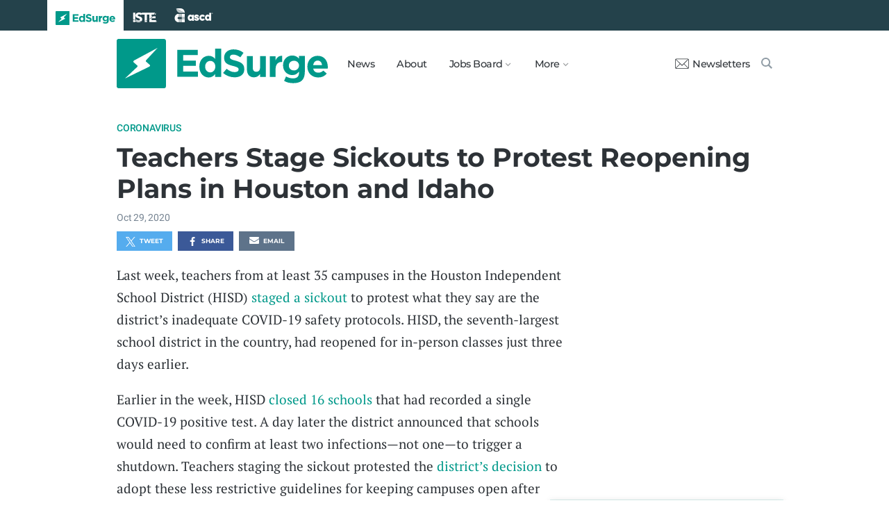

--- FILE ---
content_type: text/html; charset=utf-8
request_url: https://www.edsurge.com/news/2020-10-29-teachers-stage-sickouts-to-protest-reopening-plans-in-houston-and-idaho
body_size: 8037
content:
<!DOCTYPE html><html lang="en" xmlns="http://www.w3.org/1999/xhtml"><head prefix="og: http://ogp.me/ns# fb: http://ogp.me/ns/fb# article: http://ogp.me/ns/article#"><link href="https://www.googletagmanager.com" rel="preconnect" /><link href="https://www.googletagmanager.com" rel="dns-prefetch" /><link href="https://www.google-analytics.com" rel="preconnect" /><link href="https://www.google-analytics.com" rel="dns-prefetch" /><link href="https://connect.facebook.net" rel="preconnect" /><link href="https://connect.facebook.net" rel="dns-prefetch" /><link href="https://snap.licdn.com" rel="preconnect" /><link href="https://snap.licdn.com" rel="dns-prefetch" /><link href="https://edsurge.imgix.net" rel="preconnect" /><link href="https://edsurge.imgix.net" rel="dns-prefetch" /><link as="script" href="https://www.edsurge.com/assets/jquery-58fa327d47526faff06ea7057a0022e9c42b2ca3a9aeea413f0e18176a63cd9f.js" rel="preload" /><link as="script" href="https://www.googletagmanager.com/gtm.js?id=GTM-PFD6BJB&amp;gtm_auth=cajOVqzOEDysQxMokAYtkg&amp;gtm_preview=env-2&amp;gtm_cookies_win=x" rel="preload" /><link as="script" href="https://connect.facebook.net/en_US/fbevents.js" rel="preload" /><link as="script" href="https://snap.licdn.com/li.lms-analytics/insight.min.js" rel="preload" /><!--[if lt IE 10]><![else]--><!--Data Layer--><script>dataLayer = [{
  'page_type': "Post",
  'page_category': "school-safety/coronavirus/k-12/blurb"
}];</script><script>dataLayer.push({'article_main_topic': "coronavirus"})</script><script>dataLayer.push({'article_root_topic': "coronavirus"})</script><script>dataLayer.push({'article_topics': ['school-safety', 'coronavirus']})</script><script>dataLayer.push({'article_tr_option': "none"})</script><script>dataLayer.push({'article_class': "none"})</script><script>dataLayer.push({'article_audiences': ['k-12']})</script><script>dataLayer.push({'article_guid': "dec211ea"})</script><script>dataLayer.push({'article_col_guid': "none"})</script><script>dataLayer.push({'article_or_col_sponsor': "none"})</script><!--Google Tag Manager--><script>(function(w,d,s,l,i){w[l]=w[l]||[];w[l].push({'gtm.start':
new Date().getTime(),event:'gtm.js'});var f=d.getElementsByTagName(s)[0],
j=d.createElement(s),dl=l!='dataLayer'?'&l='+l:'';j.async=true;j.src=
'https://www.googletagmanager.com/gtm.js?id='+i+dl+ '&gtm_auth=cajOVqzOEDysQxMokAYtkg&gtm_preview=env-2&gtm_cookies_win=x';f.parentNode.insertBefore(j,f);
})(window,document,'script','dataLayer','GTM-PFD6BJB');</script><!--End Google Tag Manager--><![endif]--><link href="https://www.edsurge.com/assets/touch-icon-152-8d62be7cc6c3f70fec3534f5d3473c679926e55aa076983ea3dfde5a5caeb5e0.png" rel="apple-touch-icon-precomposed" /><meta content="#FFFFFF" name="msapplication-TileColor" /><meta content="https://www.edsurge.com/assets/touch-icon-144-33d697383920fb673e54d158963dc9888c286433174a4f247f37a217d74cb7c5.png" name="msapplication-TileImage" /><meta content="width=device-width, initial-scale=1.0" name="viewport" /><link rel="icon" type="image/x-icon" href="https://edsurge.imgix.net/static_assets/favicon.png?auto=compress%2Cformat&amp;w=128&amp;h=128&amp;fit=crop" /><link rel="alternate" type="application/rss+xml" title="RSS" href="https://www.edsurge.com/articles_rss" /><meta name="csrf-param" content="authenticity_token" />
<meta name="csrf-token" content="BkQBVqqO-t89CgW9yO6Cfb6fWWdyeT4LdWIYDSgwNtBq6VqneHQtmiIMkCEfkoBJFxTT5ug6EnO2czrZts0yIQ" /><title>Teachers Stage Sickouts to Protest Reopening Plans in Houston and Idaho | EdSurge News</title><meta content="Last week, teachers from at least 35 campuses in the Houston Independent School District (HISD) staged a sickout to protest what they say are the ..." name="description" /><link href="https://www.edsurge.com/news/2020-10-29-teachers-stage-sickouts-to-protest-reopening-plans-in-houston-and-idaho" rel="canonical" /><script type="application/ld+json">{"@context":"http://schema.org","@type":"NewsArticle","mainEntityOfPage":{"@type":"WebPage","@id":"https://www.edsurge.com/news/2020-10-29-teachers-stage-sickouts-to-protest-reopening-plans-in-houston-and-idaho"},"headline":"Teachers Stage Sickouts to Protest Reopening Plans in Houston and Idaho","image":{"@type":"ImageObject","url":"https://edsurge.imgix.net/static_assets/EdSurgeBoltLargeK12.png?auto=compress%2Cformat\u0026crop=true\u0026h=1200\u0026w=1200","height":1200,"width":1200},"datePublished":"2020-10-29T10:00:29.159-07:00","dateModified":"2020-10-29T10:00:29.230-07:00","copyrightYear":"2020","author":{"@type":"Organization","name":"EdSurge"},"publisher":{"@type":"Organization","name":"EdSurge","logo":{"@type":"ImageObject","url":"https://www.edsurge.com/assets/EdSurgeLogo-c2c8ad20523890e9771929670c7423ac192d341e22a0cb9645d770128061461b.png","width":142,"height":33}},"description":"Last week, teachers from at least 35 campuses in the Houston Independent School District (HISD) staged a sickout to protest what they say are the ..."}</script><meta content="162373073824096" property="fb:pages" /><meta content="162031353857677" property="fb:app_id" /><meta content="en_US" property="og:locale" /><meta content="EdSurge" property="og:site_name" /><meta content="Teachers Stage Sickouts to Protest Reopening Plans in Houston and Idaho - EdSurge News" property="og:title" /><meta content="article" property="og:type" /><meta content="https://www.edsurge.com/news/2020-10-29-teachers-stage-sickouts-to-protest-reopening-plans-in-houston-and-idaho" property="og:url" /><meta content="Last week, teachers from at least 35 campuses in the Houston Independent School District (HISD) staged a sickout to protest what they say are the ..." property="og:description" /><meta content="https://edsurge.imgix.net/static_assets/meta/EdSurge_Bolt_Green.png?auto=compress%2Cformat&w=480&h=480&fit=crop" property="og:image" /><meta content="480" property="og:image:width" /><meta content="480" property="og:image:height" /><meta content="summary" name="twitter:card" /><meta content="@EdSurge" name="twitter:site" /><meta content="Last week, teachers from at least 35 campuses in the Houston Independent School District (HISD) staged a sickout to protest what they say are the ..." name="twitter:description" /><meta content="https://edsurge.imgix.net/static_assets/meta/EdSurge_Bolt_Green.png?auto=compress%2Cformat&w=480&h=480&fit=crop" name="twitter:image" /><meta content="EdSurge Bolt" name="twitter:image:alt" /><meta content="2020-10-29" property="article:published_time" /><meta content="2020-10-29" property="article:modified_time" /><meta content="https://www.edsurge.com/about" property="article:author" /><meta content="Education Technology" property="article:section" /><link rel="stylesheet" href="/assets/news-b217525c851213fb401eac353a6374f4f327025f8e10be1ff32fb629bc7840fa.css" media="all" /></head><body class="k12"><!--Google Tag Manager (noscript)--><noscript><iframe height="0" src="https://www.googletagmanager.com/ns.html?id=GTM-PFD6BJB&amp;gtm_auth=cajOVqzOEDysQxMokAYtkg&amp;gtm_preview=env-2&amp;gtm_cookies_win=x" style="display:none;visibility:hidden" width="0"></iframe></noscript><!--End Google Tag Manager (noscript)--><div class="eyebrow hide-on-large hide-on-small show-on-full"><a title="EdSurge" href="https://www.edsurge.com"><div class="logo edsurge-green-logo-image"></div></a><a target="_blank" rel="nofollow noopener" title="ISTE" href="https://iste.org/"><div class="logo iste-white-logo-image"></div></a><a target="_blank" rel="nofollow noopener" title="ASCD" href="https://www.ascd.org/"><div class="logo ascd-white-logo-image"></div></a></div><nav class="main-nav-full hide-on-large hide-on-small show-on-full"><div class="row middle-on-full"><div class="column large-4"><a class="logo edsurge-green-logo-image" title="EdSurge" href="https://www.edsurge.com">&nbsp;</a></div><div class="column large-8 right-align"><div class="nav-items"><a href="https://www.edsurge.com/news">News</a><a href="https://www.edsurge.com/about">About</a><div class="drop chevron">Jobs Board<nav class="jobs-full full-dropdown"><ul><li><a href="https://www.edsurge.com/landing/find-a-job">Jobs Homepage</a></li><li><a href="https://www.edsurge.com/jobs/pricing_and_offerings">Post a Job</a></li><li><a href="https://www.edsurge.com/jobs">Find a Job</a></li><li><a class="last" href="https://www.edsurge.com/research/guides/the-edsurge-guide-to-getting-a-job-or-finding-talent-in-the-edtech-world">Guide</a></li></ul></nav></div><div class="drop chevron">More<nav class="more-full full-dropdown"><ul><li><a href="https://www.edsurge.com/research/guides">Collections</a></li><li><a href="https://www.edsurge.com/research">Research</a></li><li><a href="https://www.edsurge.com/advertising">Advertising</a></li><li><a href="https://www.edsurge.com/events">Events</a></li><li><a href="https://www.edsurge.com/events/webinars">Webinars</a></li></ul></nav></div></div><div class="nav-actions"><a rel="nofollow noopener" class="subscribe-link green-hover" href="https://www.edsurge.com/newsletters"><div class="mail-thin-icon"></div>Newsletters</a><a title="Search" class="search-container green-hover" href="https://www.edsurge.com/search"><div class="search-icon-thin"></div></a></div></div></div></nav><nav class="main-nav-small hide-on-full"><div class="row"><div class="column small-2"><div class="hamburger hamburger-icon"></div></div><div class="column small-8"><a class="logo edsurge-green-logo-image" title="EdSurge" href="https://www.edsurge.com"></a></div><div class="column small-2"><a title="Search" class="search search-icon-thin" href="https://www.edsurge.com/search"></a></div></div></nav><nav class="subnav-small"><div class="row top"><div class="column small-2"><div class="close-subnav x-icon"></div></div><div class="column small-8"><a class="logo edsurge-green-logo-image" title="EdSurge" href="/"></a></div></div><div class="row links-list"><ul><li><a class="plain" href="https://www.edsurge.com/news">News</a></li><li><a class="plain" href="https://www.edsurge.com/about">About</a></li><li><a class="plain" href="https://www.edsurge.com/landing/find-a-job">Jobs</a></li><li><a class="plain" href="https://www.edsurge.com/research/guides">Collections</a></li><li><a class="plain" href="https://www.edsurge.com/research">Research</a></li><li><a class="plain" href="https://www.edsurge.com/events">Events</a></li><li><a class="plain" href="https://www.edsurge.com/events/webinars">Webinars</a></li><li><a class="plain" href="https://www.edsurge.com/advertising">Advertising</a></li></ul><div class="mobile-eyebrow"><a title="EdSurge" href="https://www.edsurge.com"><div class="eyebrow-logo edsurge-green-logo-image"></div></a><a target="_blank" rel="nofollow noopener" title="ISTE" href="https://iste.org/"><div class="eyebrow-logo iste-black-logo-image"></div></a><a target="_blank" rel="nofollow noopener" title="ASCD" href="https://www.ascd.org/"><div class="eyebrow-logo ascd-black-logo-image"></div></a></div></div><div class="row subscribe"><div class="column small-12 green-edsurge-bg"><a class="white bold" rel="nofollow noopener" target="_blank" href="https://www.edsurge.com/newsletters">Sign up for our Newsletters<span class="right-arr"><div class="thin-arrow-icon"></div></span></a></div></div></nav><!--[if lt IE 10]><em class="navbar-warning">your version of IE browser is not supported please upgrade.</em><![endif]--><div class="container"><article><div class="hide-on-small show-on-full sharebar-desktop-sticky"><div class="row"><div class="column full-9 text nowrap"><a title="EdSurge" href="/"><div class="logo edsurge-bolt-green"></div></a><span class="montserrat medium fs-small">Teachers Stage Sickouts to Protest Reopening Plans in Houston and Idaho</span></div><div class="column full-3 right-align sharebar-sticky"><a ga-event-category="Social" ga-event-action="Share" ga-event-label="Twitter" class="js-track-click x-company-bg" rel="nofollow noopener" target="_blank" href="https://twitter.com/intent/tweet?text=Teachers+Stage+Sickouts+to+Protest+Reopening+Plans+in+Houston+and+Idaho&amp;url=https%3A%2F%2Fwww.edsurge.com%2Fnews%2F2020-10-29-teachers-stage-sickouts-to-protest-reopening-plans-in-houston-and-idaho%3Futm_campaign%3Dsite%26utm_content%3Dshare-1112&amp;via=EdSurge"><div class="x-company-icon" title="Share on X"></div>Tweet</a><a ga-event-category="Social" ga-event-action="Share" ga-event-label="Facebook" class="facebook-bg js-track-click" rel="nofollow noopener" target="_blank" href="https://www.facebook.com/dialog/feed?app_id=162031353857677&amp;description=Last+week%2C+teachers+from+at+least+35+campuses+in+the+Houston+Independent+School+District+%28HISD%29+staged+a+sickout+to+protest+what+they+say+are+the+...&amp;display=popup&amp;link=https%3A%2F%2Fwww.edsurge.com%2Fnews%2F2020-10-29-teachers-stage-sickouts-to-protest-reopening-plans-in-houston-and-idaho%3Futm_campaign%3Dsite%26utm_content%3Dshare-1112&amp;name=Teachers+Stage+Sickouts+to+Protest+Reopening+Plans+in+Houston+and+Idaho+-+EdSurge+News&amp;picture=https%3A%2F%2Fedsurge.imgix.net%2Fstatic_assets%2Fmeta%2FEdSurge_Bolt_Green.png%3Fauto%3Dcompress%252Cformat%26w%3D470%26h%3D470%26fit%3Dcrop&amp;redirect_uri=https%3A%2F%2Fwww.edsurge.com%2Fnews%2F2020-10-29-teachers-stage-sickouts-to-protest-reopening-plans-in-houston-and-idaho"><div class="facebook-icon" title="Share on Facebook"></div>Share</a></div></div></div><div class="hide-on-small show-on-full article-newsletter-desktop-sticky"><div class="row"><div class="column full-4 full-offset-8 pl2"><div class="row green-light3-bg"><div class="column small-10" style="width: 89%; padding-right:0"><a class="fs-small white" rel="nofollow noopener" target="_blank" href="https://www.edsurge.com/newsletters"><div class="mail-thin-icon"></div>Sign up for our newsletter</a></div><div class="column small-2 right-align" style="width:11%"><div class="close">&times;</div></div></div></div></div></div><div class="hide-on-large sharebar-mobile-sticky"><div class="row"><div class="column small-4"><a class="logo edsurge-green-logo-image" title="EdSurge" href="/"></a></div><div class="column small-8 right-align sharebar-sticky"><a ga-event-category="Social" ga-event-action="Share" ga-event-label="Twitter" class="js-track-click x-company-bg" rel="nofollow noopener" target="_blank" href="https://twitter.com/intent/tweet?text=Teachers+Stage+Sickouts+to+Protest+Reopening+Plans+in+Houston+and+Idaho&amp;url=https%3A%2F%2Fwww.edsurge.com%2Fnews%2F2020-10-29-teachers-stage-sickouts-to-protest-reopening-plans-in-houston-and-idaho%3Futm_campaign%3Dsite%26utm_content%3Dshare-1112&amp;via=EdSurge"><div class="x-company-icon" title="Share on X"></div>Tweet</a><a ga-event-category="Social" ga-event-action="Share" ga-event-label="Facebook" class="facebook-bg js-track-click" rel="nofollow noopener" target="_blank" href="https://www.facebook.com/dialog/feed?app_id=162031353857677&amp;description=Last+week%2C+teachers+from+at+least+35+campuses+in+the+Houston+Independent+School+District+%28HISD%29+staged+a+sickout+to+protest+what+they+say+are+the+...&amp;display=popup&amp;link=https%3A%2F%2Fwww.edsurge.com%2Fnews%2F2020-10-29-teachers-stage-sickouts-to-protest-reopening-plans-in-houston-and-idaho%3Futm_campaign%3Dsite%26utm_content%3Dshare-1112&amp;name=Teachers+Stage+Sickouts+to+Protest+Reopening+Plans+in+Houston+and+Idaho+-+EdSurge+News&amp;picture=https%3A%2F%2Fedsurge.imgix.net%2Fstatic_assets%2Fmeta%2FEdSurge_Bolt_Green.png%3Fauto%3Dcompress%252Cformat%26w%3D470%26h%3D470%26fit%3Dcrop&amp;redirect_uri=https%3A%2F%2Fwww.edsurge.com%2Fnews%2F2020-10-29-teachers-stage-sickouts-to-protest-reopening-plans-in-houston-and-idaho"><div class="facebook-icon" title="Share on Facebook"></div>Share</a></div></div></div><div class="hide-on-large article-newsletter-mobile-sticky"><div class="row"><div class="column small-10" style="width: 92%; padding-right:0"><a class="fs-regular" rel="nofollow noopener" target="_blank" href="https://www.edsurge.com/newsletters"><div class="mail-thin-icon"></div><div class="text"><span class="medium">Like this article?</span><br />Sign up for our newsletter &rarr;</div></a></div><div class="column small-2 right-align" style="width:8%"><div class="close">&times;</div></div></div></div><div class="row"><div class="column large-12 mt2 small-pl0 large-pl0_5"><h3 class="mt0 large-mb0_5 small-mb0_25 roboto medium top-section caps"><span><a href="/news/topics/coronavirus">Coronavirus</a></span> </h3><h1 class="bold mb0_5 mt0_5 grey-8">Teachers Stage Sickouts to Protest Reopening Plans in Houston and Idaho</h1><h4 class="large-mt0_25 small-mt0_5 mb0_5 regular grey-5 roboto top-section"><span>Oct 29, 2020</span> </h4></div></div><div class="row small-mt0 article-river-width"><div class="verbose-sharing hide-on-large"><a ga-event-category="Social" ga-event-action="Share" ga-event-label="Twitter" class="js-track-click x-company-bg" rel="nofollow noopener" target="_blank" href="https://twitter.com/intent/tweet?text=Teachers+Stage+Sickouts+to+Protest+Reopening+Plans+in+Houston+and+Idaho&amp;url=https%3A%2F%2Fwww.edsurge.com%2Fnews%2F2020-10-29-teachers-stage-sickouts-to-protest-reopening-plans-in-houston-and-idaho%3Futm_campaign%3Dsite%26utm_content%3Dshare-1112&amp;via=EdSurge"><div class="x-company-icon" title="Share on X"></div>Tweet</a><a ga-event-category="Social" ga-event-action="Share" ga-event-label="Facebook" class="facebook-bg js-track-click" rel="nofollow noopener" target="_blank" href="https://www.facebook.com/dialog/feed?app_id=162031353857677&amp;description=Last+week%2C+teachers+from+at+least+35+campuses+in+the+Houston+Independent+School+District+%28HISD%29+staged+a+sickout+to+protest+what+they+say+are+the+...&amp;display=popup&amp;link=https%3A%2F%2Fwww.edsurge.com%2Fnews%2F2020-10-29-teachers-stage-sickouts-to-protest-reopening-plans-in-houston-and-idaho%3Futm_campaign%3Dsite%26utm_content%3Dshare-1112&amp;name=Teachers+Stage+Sickouts+to+Protest+Reopening+Plans+in+Houston+and+Idaho+-+EdSurge+News&amp;picture=https%3A%2F%2Fedsurge.imgix.net%2Fstatic_assets%2Fmeta%2FEdSurge_Bolt_Green.png%3Fauto%3Dcompress%252Cformat%26w%3D470%26h%3D470%26fit%3Dcrop&amp;redirect_uri=https%3A%2F%2Fwww.edsurge.com%2Fnews%2F2020-10-29-teachers-stage-sickouts-to-protest-reopening-plans-in-houston-and-idaho"><div class="facebook-icon" title="Share on Facebook"></div>Share</a><a ga-event-category="Social" ga-event-action="Share" ga-event-label="Email" class="email-bg js-track-click" rel="nofollow noopener" href="mailto:?subject=Teachers Stage Sickouts to Protest Reopening Plans in Houston and Idaho - EdSurge News&amp;body=https://www.edsurge.com/news/2020-10-29-teachers-stage-sickouts-to-protest-reopening-plans-in-houston-and-idaho"><div class="email-icon" title="Share via email"></div>Email</a></div><div class="verbose-sharing hide-on-small show-on-large"><a ga-event-category="Social" ga-event-action="Share" ga-event-label="Twitter" class="js-track-click x-company-bg" rel="nofollow noopener" href="https://twitter.com/intent/tweet?text=Teachers+Stage+Sickouts+to+Protest+Reopening+Plans+in+Houston+and+Idaho&amp;url=https%3A%2F%2Fwww.edsurge.com%2Fnews%2F2020-10-29-teachers-stage-sickouts-to-protest-reopening-plans-in-houston-and-idaho%3Futm_campaign%3Dsite%26utm_content%3Dshare-1112&amp;via=EdSurge"><div class="x-company-icon" title="Share on Twitter"></div>Tweet</a><a ga-event-category="Social" ga-event-action="Share" ga-event-label="Facebook" class="facebook-bg js-track-click" rel="nofollow noopener" href="https://www.facebook.com/dialog/feed?app_id=162031353857677&amp;description=Last+week%2C+teachers+from+at+least+35+campuses+in+the+Houston+Independent+School+District+%28HISD%29+staged+a+sickout+to+protest+what+they+say+are+the+...&amp;display=popup&amp;link=https%3A%2F%2Fwww.edsurge.com%2Fnews%2F2020-10-29-teachers-stage-sickouts-to-protest-reopening-plans-in-houston-and-idaho%3Futm_campaign%3Dsite%26utm_content%3Dshare-1112&amp;name=Teachers+Stage+Sickouts+to+Protest+Reopening+Plans+in+Houston+and+Idaho+-+EdSurge+News&amp;picture=https%3A%2F%2Fedsurge.imgix.net%2Fstatic_assets%2Fmeta%2FEdSurge_Bolt_Green.png%3Fauto%3Dcompress%252Cformat%26w%3D470%26h%3D470%26fit%3Dcrop&amp;redirect_uri=https%3A%2F%2Fwww.edsurge.com%2Fnews%2F2020-10-29-teachers-stage-sickouts-to-protest-reopening-plans-in-houston-and-idaho"><div class="facebook-icon" title="Share on Facebook"></div>Share</a><a ga-event-category="Social" ga-event-action="Share" ga-event-label="Email" class="email-bg js-track-click" rel="nofollow noopener" href="mailto:?subject=Teachers Stage Sickouts to Protest Reopening Plans in Houston and Idaho - EdSurge News&amp;body=https://www.edsurge.com/news/2020-10-29-teachers-stage-sickouts-to-protest-reopening-plans-in-houston-and-idaho"><div class="email-icon" title="Share via email"></div>Email</a></div></div><div class="article-full"><div class="row article-content"><p>Last week, teachers from at least 35 campuses in the Houston Independent School District (HISD) <a href="https://www.houstonpublicmedia.org/articles/news/education-news/2020/10/22/384495/houston-teachers-plan-sick-out-as-district-revises-when-covid-can-close-a-school/" target="_blank" rel="noopener nofollow">staged a sickout</a> to protest what they say are the district’s inadequate COVID-19 safety protocols. HISD, the seventh-largest school district in the country, had reopened for in-person classes just three days earlier. </p><p>Earlier in the week, HISD <a href="https://www.houstonpublicmedia.org/articles/news/education-news/2020/10/20/384281/3-schools-close-with-covid-19-cases-on-second-day-of-in-person-learning/" target="_blank" rel="noopener nofollow">closed 16 schools</a> that had recorded a single COVID-19 positive test. A day later the district announced that schools would need to confirm at least two infections—not one—to trigger a shutdown. Teachers staging the sickout protested the <a href="https://www.nytimes.com/2020/10/22/us/houston-teachers-stage-a-sickout-over-virus-safety-after-the-district-loosens-its-closure-policy.html" target="_blank" rel="noopener nofollow">district’s decision</a> to adopt these less restrictive guidelines for keeping campuses open after COVID-19 infections are detected in a member of the school community. </p><p>Those who were part of the sickout called for a reversal of the policy, as well as other safety protocols to prevent the spread of COVID-19. Among the teachers’ demands were smaller class sizes to promote social distancing and serving meals outdoors or in areas with good ventilation. Teacher strikes are illegal in Texas, jeopardizing both credentials and pensions, but the sickout was not an official strike.</p><p>In calling in sick, Houston teachers followed in the footsteps of teachers in the West Ada school district, Idaho’s largest, serving more than 38,000 students. At the urging of the teachers’ union, more than 700 teachers <a href="https://www.idahoednews.org/news/west-ada-education-association-urges-teachers-to-call-in-sick-en-mass/" target="_blank" rel="noopener nofollow">called in sick</a> on Monday, Oct. 19. Another 500 teachers <a href="https://www.khou.com/article/news/education/west-ada-schools-meridian-eagle-sick-out-tuesday-coronavirus/277-22da2a2e-7de1-4cda-ad10-48c7918e34c8" target="_blank" rel="noopener nofollow">called in sick</a> the following day, prompting school closures both days. In the West Ada district, teachers were protesting the decision to keep schools open for in-person learning after local health officials <a href="https://www.idahoednews.org/news/health-officials-move-west-ada-boise-and-kuna-schools-to-red-covid-19-risk-classification/" target="_blank" rel="noopener nofollow">moved</a> the district to the state’s highest COVID-19 risk tier. Teacher strikes are illegal in Idaho.</p><p>For their part, some families are also using the sickout strategy in solidarity with staff. Students and parents in the Austin Independent School District in Texas <a href="https://www.kvue.com/article/news/education/schools/austin-isd-sick-out-day-texas-aisd-coronavirus-teacher-safety/269-7c7d6be6-c868-4548-8322-7beb2bfbfca2" target="_blank" rel="noopener nofollow">organized a student sickout</a> last week to support teachers and staff opposed to in-person instruction without increased safety protocols.</p><p>Attendance structures with some in-person components are becoming increasingly common in districts across the country. According to an <a href="https://www.edsurge.com/research/guides/what-s-the-plan-how-k-12-school-districts-are-preparing-to-resume-and-reopen" target="_blank" rel="noopener nofollow">EdSurge/Social Context Labs database</a> of 375 districts, half (187 districts) are now offering fully in-person instruction. Over 40% (157 districts) offer hybrid instruction. (These figures include districts that may have both hybrid and fully in-person structures available.) Nearly all of these districts continue to offer remote instruction as an option.</p></div></div><div class="row mb1_5 mt1_5 article-river-width"><div class="column pl0 pr0 small-12"><a href='/news/topics/school-safety' class='button filled-grey small mt0_25 mb0_25'>School Safety</a>&nbsp;<a href='/news/topics/coronavirus' class='button filled-grey small mt0_25 mb0_25'>Coronavirus</a></div></div><div class="hide-on-small show-on-large article-full"><div class="row mt1_5 mb1_5 article-content"><div class="concise-sharing hide-on-small show-on-large"><a ga-event-category="Social" ga-event-action="Share" ga-event-label="Twitter" class="js-track-click x-company-bg" rel="nofollow noopener" href="https://twitter.com/intent/tweet?text=Teachers+Stage+Sickouts+to+Protest+Reopening+Plans+in+Houston+and+Idaho&amp;url=https%3A%2F%2Fwww.edsurge.com%2Fnews%2F2020-10-29-teachers-stage-sickouts-to-protest-reopening-plans-in-houston-and-idaho%3Futm_campaign%3Dsite%26utm_content%3Dshare-1112&amp;via=EdSurge"><div class="x-company-icon" title="Share on X"></div></a><a ga-event-category="Social" ga-event-action="Share" ga-event-label="Facebook" class="facebook-bg js-track-click" rel="nofollow noopener" href="https://www.facebook.com/dialog/feed?app_id=162031353857677&amp;description=Last+week%2C+teachers+from+at+least+35+campuses+in+the+Houston+Independent+School+District+%28HISD%29+staged+a+sickout+to+protest+what+they+say+are+the+...&amp;display=popup&amp;link=https%3A%2F%2Fwww.edsurge.com%2Fnews%2F2020-10-29-teachers-stage-sickouts-to-protest-reopening-plans-in-houston-and-idaho%3Futm_campaign%3Dsite%26utm_content%3Dshare-1112&amp;name=Teachers+Stage+Sickouts+to+Protest+Reopening+Plans+in+Houston+and+Idaho+-+EdSurge+News&amp;picture=https%3A%2F%2Fedsurge.imgix.net%2Fstatic_assets%2Fmeta%2FEdSurge_Bolt_Green.png%3Fauto%3Dcompress%252Cformat%26w%3D470%26h%3D470%26fit%3Dcrop&amp;redirect_uri=https%3A%2F%2Fwww.edsurge.com%2Fnews%2F2020-10-29-teachers-stage-sickouts-to-protest-reopening-plans-in-houston-and-idaho"><div class="facebook-icon" title="Share on Facebook"></div></a><a ga-event-category="Social" ga-event-action="Share" ga-event-label="LinkedIn" class="js-track-click linkedin-bg" rel="nofollow noopener" href="https://www.linkedin.com/shareArticle?mini=true&amp;source=https%3A%2F%2Fwww.edsurge.com&amp;summary=Last+week%2C+teachers+from+at+least+35+campuses+in+the+Houston+Independent+School+District+%28HISD%29+staged+a+sickout+to+protest+what+they+say+are+the+...&amp;title=Teachers+Stage+Sickouts+to+Protest+Reopening+Plans+in+Houston+and+Idaho+-+EdSurge+News&amp;url=https%3A%2F%2Fwww.edsurge.com%2Fnews%2F2020-10-29-teachers-stage-sickouts-to-protest-reopening-plans-in-houston-and-idaho%3Futm_campaign%3Dsite%26utm_content%3Dshare-1112"><div class="linkedin-icon" title="Share on LinkedIn"></div></a><a ga-event-category="Social" ga-event-action="Share" ga-event-label="Email" class="email-bg js-track-click" rel="nofollow noopener" href="mailto:?subject=Teachers Stage Sickouts to Protest Reopening Plans in Houston and Idaho - EdSurge News&amp;body=https://www.edsurge.com/news/2020-10-29-teachers-stage-sickouts-to-protest-reopening-plans-in-houston-and-idaho"><div class="email-icon" title="Share via email"></div></a></div></div></div><div class="hide-on-large article-small"><div class="row mt1_5"><div class="concise-sharing hide-on-large"><a ga-event-category="Social" ga-event-action="Share" ga-event-label="Twitter" class="js-track-click x-company-bg" rel="nofollow noopener" target="_blank" href="https://twitter.com/intent/tweet?text=Teachers+Stage+Sickouts+to+Protest+Reopening+Plans+in+Houston+and+Idaho&amp;url=https%3A%2F%2Fwww.edsurge.com%2Fnews%2F2020-10-29-teachers-stage-sickouts-to-protest-reopening-plans-in-houston-and-idaho%3Futm_campaign%3Dsite%26utm_content%3Dshare-1112&amp;via=EdSurge"><div class="x-company-icon" title="Share on X"></div></a><a ga-event-category="Social" ga-event-action="Share" ga-event-label="Facebook" class="facebook-bg js-track-click" rel="nofollow noopener" target="_blank" href="https://www.facebook.com/dialog/feed?app_id=162031353857677&amp;description=Last+week%2C+teachers+from+at+least+35+campuses+in+the+Houston+Independent+School+District+%28HISD%29+staged+a+sickout+to+protest+what+they+say+are+the+...&amp;display=popup&amp;link=https%3A%2F%2Fwww.edsurge.com%2Fnews%2F2020-10-29-teachers-stage-sickouts-to-protest-reopening-plans-in-houston-and-idaho%3Futm_campaign%3Dsite%26utm_content%3Dshare-1112&amp;name=Teachers+Stage+Sickouts+to+Protest+Reopening+Plans+in+Houston+and+Idaho+-+EdSurge+News&amp;picture=https%3A%2F%2Fedsurge.imgix.net%2Fstatic_assets%2Fmeta%2FEdSurge_Bolt_Green.png%3Fauto%3Dcompress%252Cformat%26w%3D470%26h%3D470%26fit%3Dcrop&amp;redirect_uri=https%3A%2F%2Fwww.edsurge.com%2Fnews%2F2020-10-29-teachers-stage-sickouts-to-protest-reopening-plans-in-houston-and-idaho"><div class="facebook-icon" title="Share on Facebook"></div></a><a ga-event-category="Social" ga-event-action="Share" ga-event-label="LinkedIn" class="js-track-click linkedin-bg" rel="nofollow noopener" target="_blank" href="https://www.linkedin.com/shareArticle?mini=true&amp;source=https%3A%2F%2Fwww.edsurge.com&amp;summary=Last+week%2C+teachers+from+at+least+35+campuses+in+the+Houston+Independent+School+District+%28HISD%29+staged+a+sickout+to+protest+what+they+say+are+the+...&amp;title=Teachers+Stage+Sickouts+to+Protest+Reopening+Plans+in+Houston+and+Idaho+-+EdSurge+News&amp;url=https%3A%2F%2Fwww.edsurge.com%2Fnews%2F2020-10-29-teachers-stage-sickouts-to-protest-reopening-plans-in-houston-and-idaho%3Futm_campaign%3Dsite%26utm_content%3Dshare-1112"><div class="linkedin-icon" title="Share on LinkedIn"></div></a><a ga-event-category="Social" ga-event-action="Share" ga-event-label="Email" class="email-bg js-track-click" rel="nofollow noopener" href="mailto:?subject=Teachers Stage Sickouts to Protest Reopening Plans in Houston and Idaho - EdSurge News&amp;body=https://www.edsurge.com/news/2020-10-29-teachers-stage-sickouts-to-protest-reopening-plans-in-houston-and-idaho"><div class="email-icon" title="Share via email"></div></a></div></div></div><div class="row mt1 mb1"><div class="column large-12 italic">Learn more about EdSurge operations, ethics and policies <a href="/operations-ethics-and-policies">here</a>. Learn more about EdSurge supporters <a href="/supporters">here</a>.</div></div><div class="article-trending mt2"><div class="row article-river-width max-width-on-full"><h3 class="mb0 mt0"><i class="roboto medium grey-8 caps">More from EdSurge</i> </h3></div><div class="row large-mb0_5 small-mb0 mt0 article-river-width max-width-on-full"><div class="column small-12 section-title-break"></div></div><div class="row mb4 article-river-width max-width-on-full"><div class="column large-6 small-12 full-3 small-pl0 small-pr0 large-mt0_25 small-mt1_5 pl0 large-pr0_5 full-pr0_9"><a class="plain headline-plain inline-block" href="/news/2025-11-03-schools-tapped-young-adults-to-serve-as-mental-health-navigators-what-happened-next"><div class="row"><div class="show-on-large hide-on-small column large-12"><img class="lazyload" alt="Schools Tapped Young Adults to Serve as Mental Health Navigators. What Happened Next?" data-srcset="https://edsurge.imgix.net/uploads/post/image/16511/Marissaa_Garcia-1761331601.png?fit=crop&amp;auto=compress%2Cformat&amp;w=360&amp;h=190&amp;dpr=1 1x, https://edsurge.imgix.net/uploads/post/image/16511/Marissaa_Garcia-1761331601.png?fit=crop&amp;auto=compress%2Cformat&amp;w=360&amp;h=190&amp;dpr=2 2x, https://edsurge.imgix.net/uploads/post/image/16511/Marissaa_Garcia-1761331601.png?fit=crop&amp;auto=compress%2Cformat&amp;w=360&amp;h=190&amp;dpr=3 3x, https://edsurge.imgix.net/uploads/post/image/16511/Marissaa_Garcia-1761331601.png?fit=crop&amp;auto=compress%2Cformat&amp;w=360&amp;h=190&amp;dpr=4 4x" width="360" height="190" src="https://edsurge.imgix.net/static_assets/blue_green_gradient.jpg?auto=compress%2Cformat&w=360&h=190&fit=crop&blur=200&px=16&mono=E4E6E9" /></div><div class="hide-on-large show-on-small column small-3 small-mb1"><img class="lazyload" alt="Schools Tapped Young Adults to Serve as Mental Health Navigators. What Happened Next?" data-srcset="https://edsurge.imgix.net/uploads/post/image/16511/Marissaa_Garcia-1761331601.png?fit=crop&amp;auto=compress%2Cformat&amp;w=190&amp;h=190&amp;dpr=1 1x, https://edsurge.imgix.net/uploads/post/image/16511/Marissaa_Garcia-1761331601.png?fit=crop&amp;auto=compress%2Cformat&amp;w=190&amp;h=190&amp;dpr=2 2x, https://edsurge.imgix.net/uploads/post/image/16511/Marissaa_Garcia-1761331601.png?fit=crop&amp;auto=compress%2Cformat&amp;w=190&amp;h=190&amp;dpr=3 3x, https://edsurge.imgix.net/uploads/post/image/16511/Marissaa_Garcia-1761331601.png?fit=crop&amp;auto=compress%2Cformat&amp;w=190&amp;h=190&amp;dpr=4 4x" width="190" height="190" src="https://edsurge.imgix.net/static_assets/blue_green_gradient.jpg?auto=compress%2Cformat&w=190&h=190&fit=crop&blur=200&px=16&mono=E4E6E9" /></div><div class="column small-9 large-12"><h6 class="grey-5 roboto fs-xsmall medium caps mt0 mb0">Mental Health</h6><h4 class="grey-8 bold mt0_25 large-mb0 small-mb1 pr1 fs-small">Schools Tapped Young Adults to Serve as Mental Health Navigators. What Happened Next?</h4><h6 class="roboto mt0_25 mb0 medium grey-5 fs-xsmall hide-on-small show-on-large">By Emily Tate Sullivan</h6></div></div></a><div class="column small-12 hr grey-1-bg hide-on-large show-on-small small-mb1"></div></div><div class="column large-6 small-12 full-3 small-pl0 small-pr0 large-mt0_25 small-mt1_5 large-pr0 large-pl0_75 full-pl0_3 full-pr0_6"><a class="plain headline-plain inline-block" href="/news/2025-11-10-schools-turn-to-ai-translation-tools-to-support-english-learners"><div class="row"><div class="show-on-large hide-on-small column large-12"><img class="lazyload" alt="Schools Turn to AI Translation Tools to Support English Learners
" data-srcset="https://edsurge.imgix.net/uploads/post/image/16522/IMG_4188-1762373175.jpeg?fit=crop&amp;auto=compress%2Cformat&amp;w=360&amp;h=190&amp;dpr=1 1x, https://edsurge.imgix.net/uploads/post/image/16522/IMG_4188-1762373175.jpeg?fit=crop&amp;auto=compress%2Cformat&amp;w=360&amp;h=190&amp;dpr=2 2x, https://edsurge.imgix.net/uploads/post/image/16522/IMG_4188-1762373175.jpeg?fit=crop&amp;auto=compress%2Cformat&amp;w=360&amp;h=190&amp;dpr=3 3x, https://edsurge.imgix.net/uploads/post/image/16522/IMG_4188-1762373175.jpeg?fit=crop&amp;auto=compress%2Cformat&amp;w=360&amp;h=190&amp;dpr=4 4x" width="360" height="190" src="https://edsurge.imgix.net/static_assets/blue_green_gradient.jpg?auto=compress%2Cformat&w=360&h=190&fit=crop&blur=200&px=16&mono=E4E6E9" /></div><div class="hide-on-large show-on-small column small-3 small-mb1"><img class="lazyload" alt="Schools Turn to AI Translation Tools to Support English Learners
" data-srcset="https://edsurge.imgix.net/uploads/post/image/16522/IMG_4188-1762373175.jpeg?fit=crop&amp;auto=compress%2Cformat&amp;w=190&amp;h=190&amp;dpr=1 1x, https://edsurge.imgix.net/uploads/post/image/16522/IMG_4188-1762373175.jpeg?fit=crop&amp;auto=compress%2Cformat&amp;w=190&amp;h=190&amp;dpr=2 2x, https://edsurge.imgix.net/uploads/post/image/16522/IMG_4188-1762373175.jpeg?fit=crop&amp;auto=compress%2Cformat&amp;w=190&amp;h=190&amp;dpr=3 3x, https://edsurge.imgix.net/uploads/post/image/16522/IMG_4188-1762373175.jpeg?fit=crop&amp;auto=compress%2Cformat&amp;w=190&amp;h=190&amp;dpr=4 4x" width="190" height="190" src="https://edsurge.imgix.net/static_assets/blue_green_gradient.jpg?auto=compress%2Cformat&w=190&h=190&fit=crop&blur=200&px=16&mono=E4E6E9" /></div><div class="column small-9 large-12"><h6 class="grey-5 roboto fs-xsmall medium caps mt0 mb0">Artificial Intelligence</h6><h4 class="grey-8 bold mt0_25 large-mb0 small-mb1 pr1 fs-small">Schools Turn to AI Translation Tools to Support English Learners
</h4><h6 class="roboto mt0_25 mb0 medium grey-5 fs-xsmall hide-on-small show-on-large">By Lauren Coffey </h6></div></div></a><div class="column small-12 hr grey-1-bg hide-on-large show-on-small small-mb1"></div></div><div class="column large-6 small-12 full-3 small-pl0 small-pr0 large-mt0_25 small-mt1_5 large-pl0 large-pr0_75 full-pl0_6 full-pr0_3"><a class="plain headline-plain inline-block" href="/news/2025-10-27-fingerprints-and-blood-spatter-how-a-college-readies-the-next-cohort-of-investigators"><div class="row"><div class="show-on-large hide-on-small column large-12"><img class="lazyload" alt="Fingerprints and Blood Spatter: How a College Readies the Next Cohort of Investigators" data-srcset="https://edsurge.imgix.net/uploads/post/image/16506/shutterstock_2650312983-1761169707.jpg?fit=crop&amp;auto=compress%2Cformat&amp;w=360&amp;h=190&amp;dpr=1 1x, https://edsurge.imgix.net/uploads/post/image/16506/shutterstock_2650312983-1761169707.jpg?fit=crop&amp;auto=compress%2Cformat&amp;w=360&amp;h=190&amp;dpr=2 2x, https://edsurge.imgix.net/uploads/post/image/16506/shutterstock_2650312983-1761169707.jpg?fit=crop&amp;auto=compress%2Cformat&amp;w=360&amp;h=190&amp;dpr=3 3x, https://edsurge.imgix.net/uploads/post/image/16506/shutterstock_2650312983-1761169707.jpg?fit=crop&amp;auto=compress%2Cformat&amp;w=360&amp;h=190&amp;dpr=4 4x" width="360" height="190" src="https://edsurge.imgix.net/static_assets/blue_green_gradient.jpg?auto=compress%2Cformat&w=360&h=190&fit=crop&blur=200&px=16&mono=E4E6E9" /></div><div class="hide-on-large show-on-small column small-3 small-mb1"><img class="lazyload" alt="Fingerprints and Blood Spatter: How a College Readies the Next Cohort of Investigators" data-srcset="https://edsurge.imgix.net/uploads/post/image/16506/shutterstock_2650312983-1761169707.jpg?fit=crop&amp;auto=compress%2Cformat&amp;w=190&amp;h=190&amp;dpr=1 1x, https://edsurge.imgix.net/uploads/post/image/16506/shutterstock_2650312983-1761169707.jpg?fit=crop&amp;auto=compress%2Cformat&amp;w=190&amp;h=190&amp;dpr=2 2x, https://edsurge.imgix.net/uploads/post/image/16506/shutterstock_2650312983-1761169707.jpg?fit=crop&amp;auto=compress%2Cformat&amp;w=190&amp;h=190&amp;dpr=3 3x, https://edsurge.imgix.net/uploads/post/image/16506/shutterstock_2650312983-1761169707.jpg?fit=crop&amp;auto=compress%2Cformat&amp;w=190&amp;h=190&amp;dpr=4 4x" width="190" height="190" src="https://edsurge.imgix.net/static_assets/blue_green_gradient.jpg?auto=compress%2Cformat&w=190&h=190&fit=crop&blur=200&px=16&mono=E4E6E9" /></div><div class="column small-9 large-12"><h6 class="grey-5 roboto fs-xsmall medium caps mt0 mb0">Project-Based Learning</h6><h4 class="grey-8 bold mt0_25 large-mb0 small-mb1 pr1 fs-small">Fingerprints and Blood Spatter: How a College Readies the Next Cohort of Investigators</h4><h6 class="roboto mt0_25 mb0 medium grey-5 fs-xsmall hide-on-small show-on-large">By Maggie Hicks</h6></div></div></a><div class="column small-12 hr grey-1-bg hide-on-large show-on-small small-mb1"></div></div><div class="column large-6 small-12 full-3 small-pl0 small-pr0 large-mt0_25 small-mt1_5 pr0 large-pl0_75 full-pl0_9"><a class="plain headline-plain inline-block" href="/news/2025-11-07-breaking-up-with-edtech-is-hard-to-do"><div class="row"><div class="show-on-large hide-on-small column large-12"><img class="lazyload" alt="Breaking Up With Edtech Is Hard to Do" data-srcset="https://edsurge.imgix.net/uploads/post/image/16523/shutterstock_1481233058-1762370569.jpg?fit=crop&amp;auto=compress%2Cformat&amp;w=360&amp;h=190&amp;dpr=1 1x, https://edsurge.imgix.net/uploads/post/image/16523/shutterstock_1481233058-1762370569.jpg?fit=crop&amp;auto=compress%2Cformat&amp;w=360&amp;h=190&amp;dpr=2 2x, https://edsurge.imgix.net/uploads/post/image/16523/shutterstock_1481233058-1762370569.jpg?fit=crop&amp;auto=compress%2Cformat&amp;w=360&amp;h=190&amp;dpr=3 3x, https://edsurge.imgix.net/uploads/post/image/16523/shutterstock_1481233058-1762370569.jpg?fit=crop&amp;auto=compress%2Cformat&amp;w=360&amp;h=190&amp;dpr=4 4x" width="360" height="190" src="https://edsurge.imgix.net/static_assets/blue_green_gradient.jpg?auto=compress%2Cformat&w=360&h=190&fit=crop&blur=200&px=16&mono=E4E6E9" /></div><div class="hide-on-large show-on-small column small-3 small-mb1"><img class="lazyload" alt="Breaking Up With Edtech Is Hard to Do" data-srcset="https://edsurge.imgix.net/uploads/post/image/16523/shutterstock_1481233058-1762370569.jpg?fit=crop&amp;auto=compress%2Cformat&amp;w=190&amp;h=190&amp;dpr=1 1x, https://edsurge.imgix.net/uploads/post/image/16523/shutterstock_1481233058-1762370569.jpg?fit=crop&amp;auto=compress%2Cformat&amp;w=190&amp;h=190&amp;dpr=2 2x, https://edsurge.imgix.net/uploads/post/image/16523/shutterstock_1481233058-1762370569.jpg?fit=crop&amp;auto=compress%2Cformat&amp;w=190&amp;h=190&amp;dpr=3 3x, https://edsurge.imgix.net/uploads/post/image/16523/shutterstock_1481233058-1762370569.jpg?fit=crop&amp;auto=compress%2Cformat&amp;w=190&amp;h=190&amp;dpr=4 4x" width="190" height="190" src="https://edsurge.imgix.net/static_assets/blue_green_gradient.jpg?auto=compress%2Cformat&w=190&h=190&fit=crop&blur=200&px=16&mono=E4E6E9" /></div><div class="column small-9 large-12"><h6 class="grey-5 roboto fs-xsmall medium caps mt0 mb0">Data Management</h6><h4 class="grey-8 bold mt0_25 large-mb0 small-mb1 pr1 fs-small">Breaking Up With Edtech Is Hard to Do</h4><h6 class="roboto mt0_25 mb0 medium grey-5 fs-xsmall hide-on-small show-on-large">By Ellen Ullman</h6></div></div></a></div></div></div></article></div><div class="subscribe-bar center hide-on-large pt0_5 pb0_5"><div class="row"><div class="column small-12 white medium fs-small center"><span>Get our email newsletter</span><a class="nowrap medium" rel="nofollow noopener" target="_blank" href="https://www.edsurge.com/newsletters">Sign me up</a></div></div></div><div class="subscribe-bar hide-on-small show-on-large pt0_7 pb0_7"><div class="row"><div class="column large-12 center white medium fs-small"><span class="caps">Keep up to date with our email newsletter</span><a class="nowrap medium" rel="nofollow noopener" target="_blank" href="https://www.edsurge.com/newsletters">Sign me up</a></div></div></div><div class="new-footer"><div class="row"><div class="column full-8"><div class="row"><div class="column small-12 logo-statement pb1"><p class="footer-logos"><a href="https://www.edsurge.com"><span class="edsurge-logo edsurge-white-logo-image" title="EdSurge"></span></a>is an editorially independent project of<a target="_blank" rel="nofollow noopener" title="ISTE-ASCD" href="https://iste-ascd.org/"><span class="logo iste-ascd-white-logo-image"></span></a></p><p class="footer-links hide-on-small show-on-large"><a href="https://www.edsurge.com/about">About EdSurge</a><a href="https://www.edsurge.com/team">Our Team</a><a href="https://www.edsurge.com/operations-ethics-and-policies">Ethics &amp; Policies</a><a href="https://www.edsurge.com/supporters">Supporters</a></p><p class="footer-links hide-on-small show-on-large"><a href="https://www.edsurge.com/awards-media-partners">Awards &amp; Media Partners</a><a href="https://www.edsurge.com/advertising">Advertise With Us</a><a href="https://www.edsurge.com/submission-guidelines">Submission Guidelines</a></p><p class="footer-links hide-on-small show-on-large"><a href="https://www.edsurge.com/events">Events</a><a href="https://www.edsurge.com/jobs">Jobs Board</a><a href="https://www.edsurge.com/events/webinars">Webinars</a></p><p class="footer-links hide-on-large center"><a href="https://www.edsurge.com/about">About EdSurge</a><a href="https://www.edsurge.com/team">Our Team</a></p><p class="footer-links hide-on-large center"><a href="https://www.edsurge.com/operations-ethics-and-policies">Ethics &amp; Policies</a><a href="https://www.edsurge.com/supporters">Supporters</a></p><p class="footer-links hide-on-large center"><a href="https://www.edsurge.com/awards-media-partners">Awards &amp; Media Partners</a></p><p class="footer-links hide-on-large center"><a href="https://www.edsurge.com/advertising">Advertise With Us</a></p><p class="footer-links hide-on-large center"><a href="https://www.edsurge.com/submission-guidelines">Submission Guidelines</a></p><p class="footer-links hide-on-large center"><a href="https://www.edsurge.com/events">Events</a><a href="https://www.edsurge.com/jobs">Jobs Board</a><a href="https://www.edsurge.com/events/webinars">Webinars</a></p></div></div></div><div class="column full-4 large-12 large-mt1 full-mt0"><div class="top-line social hide-on-large"></div><h6>FOLLOW EDSURGE</h6><div class="social-icon-container"><a target="_blank" rel="nofollow noopener" class="x-company-icon" title="EdSurge on X" href="http://x.com/edsurge"></a><a target="_blank" rel="nofollow noopener" class="facebook-icon" title="EdSurge on Facebook" href="http://facebook.com/edsurge"></a><a target="_blank" rel="nofollow noopener" class="linkedin-icon" title="EdSurge on LinkedIn" href="http://www.linkedin.com/company/edsurge"></a><a target="_blank" rel="nofollow noopener" class="tiktok-icon" title="EdSurge on TikTok" href="https://www.tiktok.com/@edsurgenews"></a><a target="_blank" rel="nofollow noopener" class="instagram-icon" title="EdSurge on Instagram" href="https://www.instagram.com/edsurge/"></a><a target="_blank" rel="nofollow noopener" class="rss-icon" title="EdSurge Articles RSS Feed" href="https://www.edsurge.com/articles_rss"></a></div><div class="social-icon-container"><a target="_blank" rel="nofollow noopener" class="bluesky-icon" title="EdSurge on Bluesky" href="https://bsky.app/profile/edsurge.com"></a><a target="_blank" rel="nofollow noopener" class="soundcloud-icon" title="EdSurge on Soundcloud" href="https://soundcloud.com/edsurge"></a><a target="_blank" rel="nofollow noopener" class="spotify-icon" title="EdSurge on Spotify" href="https://open.spotify.com/show/5Omg7s9kRYFgt4jEynpdoL?si=rfUzBmV6QS6VsHTUqYKdHA"></a><a target="_blank" rel="nofollow noopener" class="podcast apple-podcasts-icon" title="EdSurge on iTunes" href="https://itunes.apple.com/us/podcast/edsurge-on-air/id972239500#"></a></div></div></div><div class="row muted"><div class="top-line"></div><div class="column large-8"><div class="row"><div class="column large-3 small-4"><a href="https://www.edsurge.com/privacy-policy">Privacy Policy</a></div><div class="column large-3 small-4"><a href="https://www.edsurge.com/terms">Terms of Use</a></div><div class="column large-3 small-4"><a href="https://helpdesk.edsurge.com/s/">Help</a></div></div><p>© 2025 All Rights Reserved</p></div><div class="column large-4 hide-on-small show-on-large right-align"><p><a target="_blank" rel="nofollow noopener" href="https://inn.org/about/network/"><span class="inn-logo inn-icon" title="INN"></span></a></p></div></div></div><!--[if lt IE 10]><![else]--><script src="/assets/news-0acc2308282a3170f68273b720e04e7ff0e7547df50afc266fda11a9c43c4938.js" async="async"></script><![endif]--></body></html>